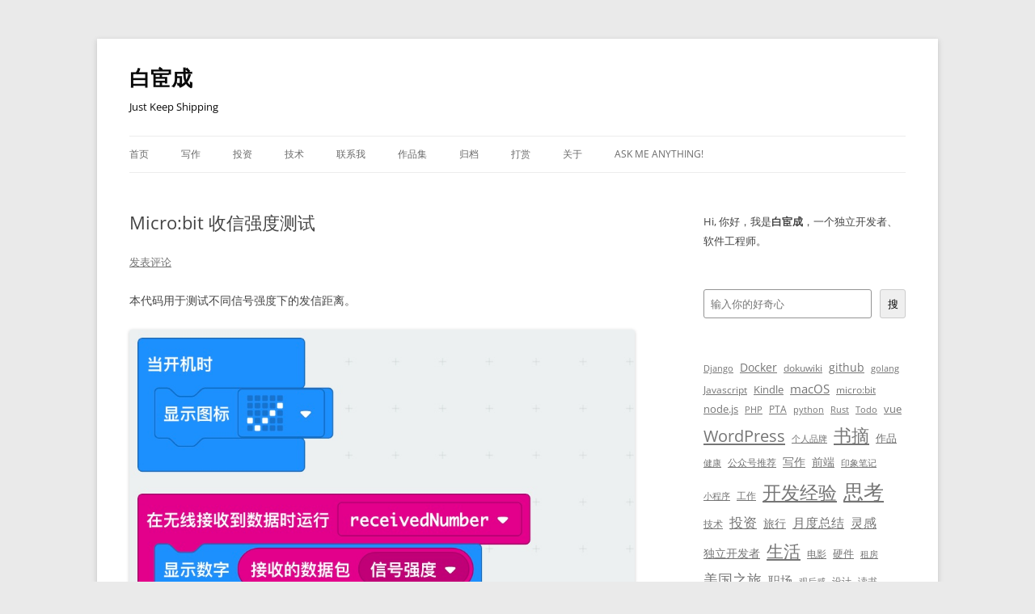

--- FILE ---
content_type: text/html; charset=UTF-8
request_url: https://www.ixiqin.com/2019/03/04/micro-bit-receiving-strength-test/
body_size: 10468
content:
<!DOCTYPE html> <!--[if IE 7]><html class="ie ie7" lang="zh-Hans" prefix="og: https://ogp.me/ns#"> <![endif]--> <!--[if IE 8]><html class="ie ie8" lang="zh-Hans" prefix="og: https://ogp.me/ns#"> <![endif]--> <!--[if !(IE 7) & !(IE 8)]><!--><html lang="zh-Hans" prefix="og: https://ogp.me/ns#"> <!--<![endif]--><head><meta charset="UTF-8" /><meta name="viewport" content="width=device-width, initial-scale=1.0" /><link media="all" href="https://www.ixiqin.com/wp-content/cache/autoptimize/css/autoptimize_aabf2f0b10a97a74d7530db5a7dbf717.css" rel="stylesheet"><title>Micro:bit 收信强度测试 - 白宦成</title><link rel="profile" href="https://gmpg.org/xfn/11" /><link rel="pingback" href="https://www.ixiqin.com/xmlrpc.php"> <!--[if lt IE 9]> <script src="https://www.ixiqin.com/wp-content/themes/twentytwelve/js/html5.js?ver=3.7.0" type="text/javascript"></script> <![endif]--><meta name="description" content="本代码用于测试不同信号强度下的发信距离。"/><meta name="robots" content="follow, index, max-snippet:-1, max-video-preview:-1, max-image-preview:large"/><link rel="canonical" href="https://www.ixiqin.com/2019/03/04/micro-bit-receiving-strength-test/" /><meta property="og:locale" content="zh_CN" /><meta property="og:type" content="article" /><meta property="og:title" content="Micro:bit 收信强度测试 - 白宦成" /><meta property="og:description" content="本代码用于测试不同信号强度下的发信距离。" /><meta property="og:url" content="https://www.ixiqin.com/2019/03/04/micro-bit-receiving-strength-test/" /><meta property="og:site_name" content="白宦成" /><meta property="article:author" content="https://www.facebook.com/ixiqincom" /><meta property="article:section" content="Micro:Bit" /><meta property="article:published_time" content="2019-03-04T15:04:05+08:00" /><meta name="twitter:card" content="summary_large_image" /><meta name="twitter:title" content="Micro:bit 收信强度测试 - 白宦成" /><meta name="twitter:description" content="本代码用于测试不同信号强度下的发信距离。" /><meta name="twitter:site" content="@xiqingongzi" /><meta name="twitter:creator" content="@xiqingongzi" /><meta name="twitter:label1" content="Written by" /><meta name="twitter:data1" content="白宦成" /><meta name="twitter:label2" content="Time to read" /><meta name="twitter:data2" content="Less than a minute" /> <script type="application/ld+json" class="rank-math-schema">{"@context":"https://schema.org","@graph":[{"@type":["Organization","Person"],"@id":"https://www.ixiqin.com/#person","name":"\u767d\u5ba6\u6210","url":"https://www.ixiqin.com","sameAs":["https://twitter.com/xiqingongzi"]},{"@type":"WebSite","@id":"https://www.ixiqin.com/#website","url":"https://www.ixiqin.com","name":"\u767d\u5ba6\u6210","publisher":{"@id":"https://www.ixiqin.com/#person"},"inLanguage":"zh-Hans"},{"@type":"ImageObject","@id":"https://postimg.aliavv.com/201810/7c3v6.jpg","url":"https://postimg.aliavv.com/201810/7c3v6.jpg","width":"200","height":"200","inLanguage":"zh-Hans"},{"@type":"BreadcrumbList","@id":"https://www.ixiqin.com/2019/03/04/micro-bit-receiving-strength-test/#breadcrumb","itemListElement":[{"@type":"ListItem","position":"1","item":{"@id":"https://www.ixiqin.com","name":"\u9996\u9875"}},{"@type":"ListItem","position":"2","item":{"@id":"https://www.ixiqin.com/tech/microbit/","name":"Micro:Bit"}},{"@type":"ListItem","position":"3","item":{"@id":"https://www.ixiqin.com/2019/03/04/micro-bit-receiving-strength-test/","name":"Micro:bit \u6536\u4fe1\u5f3a\u5ea6\u6d4b\u8bd5"}}]},{"@type":"WebPage","@id":"https://www.ixiqin.com/2019/03/04/micro-bit-receiving-strength-test/#webpage","url":"https://www.ixiqin.com/2019/03/04/micro-bit-receiving-strength-test/","name":"Micro:bit \u6536\u4fe1\u5f3a\u5ea6\u6d4b\u8bd5 - \u767d\u5ba6\u6210","datePublished":"2019-03-04T15:04:05+08:00","dateModified":"2019-03-04T15:04:05+08:00","isPartOf":{"@id":"https://www.ixiqin.com/#website"},"primaryImageOfPage":{"@id":"https://postimg.aliavv.com/201810/7c3v6.jpg"},"inLanguage":"zh-Hans","breadcrumb":{"@id":"https://www.ixiqin.com/2019/03/04/micro-bit-receiving-strength-test/#breadcrumb"}},{"@type":"Person","@id":"https://www.ixiqin.com/author/bestony/","name":"\u767d\u5ba6\u6210","url":"https://www.ixiqin.com/author/bestony/","image":{"@type":"ImageObject","@id":"https://cravatar.cn/avatar/2fcac9e774ec8ae02c75ef43d94e2b9e1105266aa6f0964f5897eca1a35d71f4?s=96&amp;d=mm&amp;r=g","url":"https://cravatar.cn/avatar/2fcac9e774ec8ae02c75ef43d94e2b9e1105266aa6f0964f5897eca1a35d71f4?s=96&amp;d=mm&amp;r=g","caption":"\u767d\u5ba6\u6210","inLanguage":"zh-Hans"},"sameAs":["https://www.ixiqin.com/","https://www.facebook.com/ixiqincom","https://twitter.com/xiqingongzi"]},{"@type":"BlogPosting","headline":"Micro:bit \u6536\u4fe1\u5f3a\u5ea6\u6d4b\u8bd5 - \u767d\u5ba6\u6210","datePublished":"2019-03-04T15:04:05+08:00","dateModified":"2019-03-04T15:04:05+08:00","articleSection":"Micro:Bit","author":{"@id":"https://www.ixiqin.com/author/bestony/","name":"\u767d\u5ba6\u6210"},"publisher":{"@id":"https://www.ixiqin.com/#person"},"description":"\u672c\u4ee3\u7801\u7528\u4e8e\u6d4b\u8bd5\u4e0d\u540c\u4fe1\u53f7\u5f3a\u5ea6\u4e0b\u7684\u53d1\u4fe1\u8ddd\u79bb\u3002","name":"Micro:bit \u6536\u4fe1\u5f3a\u5ea6\u6d4b\u8bd5 - \u767d\u5ba6\u6210","@id":"https://www.ixiqin.com/2019/03/04/micro-bit-receiving-strength-test/#richSnippet","isPartOf":{"@id":"https://www.ixiqin.com/2019/03/04/micro-bit-receiving-strength-test/#webpage"},"image":{"@id":"https://postimg.aliavv.com/201810/7c3v6.jpg"},"inLanguage":"zh-Hans","mainEntityOfPage":{"@id":"https://www.ixiqin.com/2019/03/04/micro-bit-receiving-strength-test/#webpage"}}]}</script> <link href='https://fonts.gstatic.com' crossorigin='anonymous' rel='preconnect' /><link rel="alternate" type="application/rss+xml" title="白宦成 &raquo; Feed" href="https://www.ixiqin.com/feed/" /><link rel="alternate" type="application/rss+xml" title="白宦成 &raquo; 评论 Feed" href="https://www.ixiqin.com/comments/feed/" /><link rel="alternate" type="application/rss+xml" title="白宦成 &raquo; Micro:bit 收信强度测试 评论 Feed" href="https://www.ixiqin.com/2019/03/04/micro-bit-receiving-strength-test/feed/" /> <script defer src="[data-uri]"></script> <!--[if lt IE 9]><link rel='stylesheet' id='twentytwelve-ie-css' href='https://www.ixiqin.com/wp-content/themes/twentytwelve/css/ie.css?ver=20240722' type='text/css' media='all' /> <![endif]--> <script defer type="text/javascript" src="https://www.ixiqin.com/wp-includes/js/jquery/jquery.min.js?ver=3.7.1" id="jquery-core-js"></script> <script defer type="text/javascript" src="https://www.ixiqin.com/wp-includes/js/jquery/jquery-migrate.min.js?ver=3.4.1" id="jquery-migrate-js"></script> <script type="text/javascript" src="https://www.ixiqin.com/wp-content/cache/autoptimize/js/autoptimize_single_78b233af091820a000dc7e5aa72ab87a.js?ver=20250303" id="twentytwelve-navigation-js" defer="defer" data-wp-strategy="defer"></script> <link rel="https://api.w.org/" href="https://www.ixiqin.com/wp-json/" /><link rel="alternate" title="JSON" type="application/json" href="https://www.ixiqin.com/wp-json/wp/v2/posts/1706" /><link rel="EditURI" type="application/rsd+xml" title="RSD" href="https://www.ixiqin.com/xmlrpc.php?rsd" /><meta name="generator" content="WordPress 6.8.3" /><link rel='shortlink' href='https://www.ixiqin.com/?p=1706' /><link rel="alternate" title="oEmbed (JSON)" type="application/json+oembed" href="https://www.ixiqin.com/wp-json/oembed/1.0/embed?url=https%3A%2F%2Fwww.ixiqin.com%2F2019%2F03%2F04%2Fmicro-bit-receiving-strength-test%2F" /><link rel="alternate" title="oEmbed (XML)" type="text/xml+oembed" href="https://www.ixiqin.com/wp-json/oembed/1.0/embed?url=https%3A%2F%2Fwww.ixiqin.com%2F2019%2F03%2F04%2Fmicro-bit-receiving-strength-test%2F&#038;format=xml" />  <script defer src="https://www.googletagmanager.com/gtag/js?id=G-LSM3F4L55F"></script> <script defer src="[data-uri]"></script> <link rel="icon" href="https://postimg.aliavv.com/2022/01/06054844/97f338097179ed8dfa16056386fb4472-32x32.jpeg" sizes="32x32" /><link rel="icon" href="https://postimg.aliavv.com/2022/01/06054844/97f338097179ed8dfa16056386fb4472-192x192.jpeg" sizes="192x192" /><link rel="apple-touch-icon" href="https://postimg.aliavv.com/2022/01/06054844/97f338097179ed8dfa16056386fb4472-180x180.jpeg" /><meta name="msapplication-TileImage" content="https://postimg.aliavv.com/2022/01/06054844/97f338097179ed8dfa16056386fb4472-270x270.jpeg" /></head><body class="wp-singular post-template-default single single-post postid-1706 single-format-standard custom-background wp-embed-responsive wp-theme-twentytwelve custom-font-enabled single-author"><div id="page" class="hfeed site"> <a class="screen-reader-text skip-link" href="#content">跳至正文</a><header id="masthead" class="site-header"><hgroup><h1 class="site-title"><a href="https://www.ixiqin.com/" rel="home" >白宦成</a></h1><h2 class="site-description">Just Keep Shipping</h2></hgroup><nav id="site-navigation" class="main-navigation"> <button class="menu-toggle">菜单</button><div class="menu-%e9%a1%b6%e9%83%a8%e8%8f%9c%e5%8d%95-container"><ul id="menu-%e9%a1%b6%e9%83%a8%e8%8f%9c%e5%8d%95" class="nav-menu"><li id="menu-item-4648" class="menu-item menu-item-type-custom menu-item-object-custom menu-item-home menu-item-4648"><a href="https://www.ixiqin.com/">首页</a></li><li id="menu-item-5722" class="menu-item menu-item-type-taxonomy menu-item-object-category menu-item-5722"><a href="https://www.ixiqin.com/life/%e5%86%99%e4%bd%9c/">写作</a></li><li id="menu-item-5721" class="menu-item menu-item-type-taxonomy menu-item-object-category menu-item-5721"><a href="https://www.ixiqin.com/life/%e6%8a%95%e8%b5%84/">投资</a></li><li id="menu-item-4681" class="menu-item menu-item-type-taxonomy menu-item-object-category current-post-ancestor menu-item-4681"><a href="https://www.ixiqin.com/tech/">技术</a></li><li id="menu-item-4691" class="menu-item menu-item-type-post_type menu-item-object-page menu-item-4691"><a href="https://www.ixiqin.com/to-contact-me/">联系我</a></li><li id="menu-item-4694" class="menu-item menu-item-type-post_type menu-item-object-page menu-item-4694"><a href="https://www.ixiqin.com/portfolio/">作品集</a></li><li id="menu-item-4693" class="menu-item menu-item-type-post_type menu-item-object-page menu-item-4693"><a href="https://www.ixiqin.com/the-article-archive/">归档</a></li><li id="menu-item-7400" class="menu-item menu-item-type-post_type menu-item-object-page menu-item-7400"><a href="https://www.ixiqin.com/exceptional/">打赏</a></li><li id="menu-item-4674" class="menu-item menu-item-type-post_type menu-item-object-page menu-item-4674"><a href="https://www.ixiqin.com/aboutme/">关于</a></li><li id="menu-item-9043" class="menu-item menu-item-type-custom menu-item-object-custom menu-item-9043"><a href="https://wn80ogjf8mt19kjy.mikecrm.com/drNLq2q">Ask Me Anything!</a></li></ul></div></nav></header><div id="main" class="wrapper"><div id="primary" class="site-content"><div id="content" role="main"><article id="post-1706" class="post-1706 post type-post status-publish format-standard hentry category-microbit"><header class="entry-header"><h1 class="entry-title">Micro:bit 收信强度测试</h1><div class="comments-link"> <a href="https://www.ixiqin.com/2019/03/04/micro-bit-receiving-strength-test/#respond"><span class="leave-reply">发表评论</span></a></div></header><div class="entry-content"><p>本代码用于测试不同信号强度下的发信距离。</p><figure class="wp-block-image"><img decoding="async" src="https://postimg.aliavv.com/201810/7c3v6.jpg" alt="7c3v6" title="Micro:bit 收信强度测试 - 1"></figure><pre class="wp-block-code" aria-describedby="shcb-language-1" data-shcb-language-name="JavaScript" data-shcb-language-slug="javascript"><span><code class="hljs language-javascript shcb-code-table shcb-line-numbers"><span class='shcb-loc'><span>radio.onReceivedNumber(<span class="hljs-function"><span class="hljs-keyword">function</span> (<span class="hljs-params">receivedNumber</span>) </span>{
</span></span><span class='shcb-loc'><span>    basic.showNumber(radio.receivedPacket(RadioPacketProperty.SignalStrength))
</span></span><span class='shcb-loc'><span>})
</span></span><span class='shcb-loc'><span>input.onButtonPressed(Button.A, <span class="hljs-function"><span class="hljs-keyword">function</span> (<span class="hljs-params"></span>) </span>{
</span></span><span class='shcb-loc'><span>    basic.showString(<span class="hljs-string">"A"</span>)
</span></span><span class='shcb-loc'><span>})
</span></span><span class='shcb-loc'><span>input.onButtonPressed(Button.B, <span class="hljs-function"><span class="hljs-keyword">function</span> (<span class="hljs-params"></span>) </span>{
</span></span><span class='shcb-loc'><span>    basic.showString(<span class="hljs-string">"B"</span>)
</span></span><span class='shcb-loc'><span>})
</span></span><span class='shcb-loc'><span>basic.showIcon(IconNames.Yes)
</span></span></code></span><small class="shcb-language" id="shcb-language-1"><span class="shcb-language__label">Code language:</span> <span class="shcb-language__name">JavaScript</span> <span class="shcb-language__paren">(</span><span class="shcb-language__slug">javascript</span><span class="shcb-language__paren">)</span></small></pre><p></p></div><footer class="entry-meta"> 本条目发布于<a href="https://www.ixiqin.com/2019/03/04/micro-bit-receiving-strength-test/" title="下午3:04" rel="bookmark"><time class="entry-date" datetime="2019-03-04T15:04:05+08:00">2019年3月4日</time></a>。属于<a href="https://www.ixiqin.com/tech/microbit/" rel="category tag">Micro:Bit</a>分类。<span class="by-author">作者是<span class="author vcard"><a class="url fn n" href="https://www.ixiqin.com/author/bestony/" title="查看所有由白宦成发布的文章" rel="author">白宦成</a></span>。</span></footer></article><nav class="nav-single"><h3 class="assistive-text">文章导航</h3> <span class="nav-previous"><a href="https://www.ixiqin.com/2019/03/04/micro-bit-learning-materials/" rel="prev"><span class="meta-nav">&larr;</span> Micro:bit 学习资料</a></span> <span class="nav-next"><a href="https://www.ixiqin.com/2019/03/05/i-hate-the-static-blog/" rel="next">我讨厌静态博客 <span class="meta-nav">&rarr;</span></a></span></nav><div id="comments" class="comments-area"><div id="respond" class="comment-respond"><h3 id="reply-title" class="comment-reply-title">发表回复 <small><a rel="nofollow" id="cancel-comment-reply-link" href="/2019/03/04/micro-bit-receiving-strength-test/#respond" style="display:none;">取消回复</a></small></h3><form action="https://www.ixiqin.com/wp-comments-post.php" method="post" id="commentform" class="comment-form"><p class="comment-notes"><span id="email-notes">您的邮箱地址不会被公开。</span> <span class="required-field-message">必填项已用 <span class="required">*</span> 标注</span></p><p class="comment-form-comment"><label for="comment">评论 <span class="required">*</span></label><textarea id="comment" name="comment" cols="45" rows="8" maxlength="65525" required="required"></textarea></p><p class="comment-form-author"><label for="author">显示名称 <span class="required">*</span></label> <input id="author" name="author" type="text" value="" size="30" maxlength="245" autocomplete="name" required="required" /></p><p class="comment-form-email"><label for="email">邮箱 <span class="required">*</span></label> <input id="email" name="email" type="text" value="" size="30" maxlength="100" aria-describedby="email-notes" autocomplete="email" required="required" /></p><p class="comment-form-url"><label for="url">网站</label> <input id="url" name="url" type="text" value="" size="30" maxlength="200" autocomplete="url" /></p><p class="comment-form-cookies-consent"><input id="wp-comment-cookies-consent" name="wp-comment-cookies-consent" type="checkbox" value="yes" /> <label for="wp-comment-cookies-consent">在此浏览器中保存我的显示名称、邮箱地址和网站地址，以便下次评论时使用。</label></p><p class="comment-form-comment-subscribe"><label for="cren_subscribe_to_comment"><input id="cren_subscribe_to_comment" name="cren_subscribe_to_comment" type="checkbox" value="on" checked>如果有人回复我的评论，请通过电子邮件通知我。</label></p><p class="form-submit"><input name="submit" type="submit" id="submit" class="submit" value="发表评论" /> <input type='hidden' name='comment_post_ID' value='1706' id='comment_post_ID' /> <input type='hidden' name='comment_parent' id='comment_parent' value='0' /></p><p style="display: none;"><input type="hidden" id="akismet_comment_nonce" name="akismet_comment_nonce" value="ab19e3a74c" /></p><p style="display: none !important;" class="akismet-fields-container" data-prefix="ak_"><label>&#916;<textarea name="ak_hp_textarea" cols="45" rows="8" maxlength="100"></textarea></label><input type="hidden" id="ak_js_1" name="ak_js" value="200"/><script defer src="[data-uri]"></script></p></form></div></div></div></div><div id="secondary" class="widget-area" role="complementary"><aside id="block-45" class="widget widget_block widget_text"><p>Hi, 你好，我是<strong>白宦成</strong>，一个独立开发者、软件工程师。</p></aside><aside id="block-37" class="widget widget_block widget_search"><form role="search" method="get" action="https://www.ixiqin.com/" class="wp-block-search__button-outside wp-block-search__text-button wp-block-search"    ><label class="wp-block-search__label screen-reader-text" for="wp-block-search__input-2" >搜索</label><div class="wp-block-search__inside-wrapper " ><input class="wp-block-search__input" id="wp-block-search__input-2" placeholder="输入你的好奇心" value="" type="search" name="s" required /><button aria-label="搜" class="wp-block-search__button wp-element-button" type="submit" >搜</button></div></form></aside><aside id="block-38" class="widget widget_block widget_tag_cloud"><p class="wp-block-tag-cloud"><a href="https://www.ixiqin.com/tag/django/" class="tag-cloud-link tag-link-75 tag-link-position-1" style="font-size: 8.5474860335196pt;" aria-label="Django (6 项)">Django</a> <a href="https://www.ixiqin.com/tag/docker/" class="tag-cloud-link tag-link-76 tag-link-position-2" style="font-size: 10.581005586592pt;" aria-label="Docker (12 项)">Docker</a> <a href="https://www.ixiqin.com/tag/dokuwiki/" class="tag-cloud-link tag-link-505 tag-link-position-3" style="font-size: 8.9385474860335pt;" aria-label="dokuwiki (7 项)">dokuwiki</a> <a href="https://www.ixiqin.com/tag/github/" class="tag-cloud-link tag-link-84 tag-link-position-4" style="font-size: 10.346368715084pt;" aria-label="github (11 项)">github</a> <a href="https://www.ixiqin.com/tag/golang/" class="tag-cloud-link tag-link-85 tag-link-position-5" style="font-size: 8.5474860335196pt;" aria-label="golang (6 项)">golang</a> <a href="https://www.ixiqin.com/tag/javascript/" class="tag-cloud-link tag-link-99 tag-link-position-6" style="font-size: 8.9385474860335pt;" aria-label="Javascript (7 项)">Javascript</a> <a href="https://www.ixiqin.com/tag/kindle/" class="tag-cloud-link tag-link-100 tag-link-position-7" style="font-size: 9.7206703910615pt;" aria-label="Kindle (9 项)">Kindle</a> <a href="https://www.ixiqin.com/tag/macos/" class="tag-cloud-link tag-link-104 tag-link-position-8" style="font-size: 10.893854748603pt;" aria-label="macOS (13 项)">macOS</a> <a href="https://www.ixiqin.com/tag/microbit/" class="tag-cloud-link tag-link-106 tag-link-position-9" style="font-size: 9.3296089385475pt;" aria-label="micro:bit (8 项)">micro:bit</a> <a href="https://www.ixiqin.com/tag/node-js/" class="tag-cloud-link tag-link-114 tag-link-position-10" style="font-size: 9.7206703910615pt;" aria-label="node.js (9 项)">node.js</a> <a href="https://www.ixiqin.com/tag/php/" class="tag-cloud-link tag-link-121 tag-link-position-11" style="font-size: 8.5474860335196pt;" aria-label="PHP (6 项)">PHP</a> <a href="https://www.ixiqin.com/tag/PTA/" class="tag-cloud-link tag-link-620 tag-link-position-12" style="font-size: 8.9385474860335pt;" aria-label="PTA (7 项)">PTA</a> <a href="https://www.ixiqin.com/tag/python/" class="tag-cloud-link tag-link-124 tag-link-position-13" style="font-size: 8.5474860335196pt;" aria-label="python (6 项)">python</a> <a href="https://www.ixiqin.com/tag/rust/" class="tag-cloud-link tag-link-128 tag-link-position-14" style="font-size: 8.5474860335196pt;" aria-label="Rust (6 项)">Rust</a> <a href="https://www.ixiqin.com/tag/todo/" class="tag-cloud-link tag-link-142 tag-link-position-15" style="font-size: 8pt;" aria-label="Todo (5 项)">Todo</a> <a href="https://www.ixiqin.com/tag/vue/" class="tag-cloud-link tag-link-152 tag-link-position-16" style="font-size: 10.033519553073pt;" aria-label="vue (10 项)">vue</a> <a href="https://www.ixiqin.com/tag/wordpress/" class="tag-cloud-link tag-link-155 tag-link-position-17" style="font-size: 15.039106145251pt;" aria-label="WordPress (47 项)">WordPress</a> <a href="https://www.ixiqin.com/tag/%e4%b8%aa%e4%ba%ba%e5%93%81%e7%89%8c/" class="tag-cloud-link tag-link-164 tag-link-position-18" style="font-size: 8.5474860335196pt;" aria-label="个人品牌 (6 项)">个人品牌</a> <a href="https://www.ixiqin.com/tag/%e4%b9%a6%e6%91%98/" class="tag-cloud-link tag-link-169 tag-link-position-19" style="font-size: 16.68156424581pt;" aria-label="书摘 (77 项)">书摘</a> <a href="https://www.ixiqin.com/tag/my-works/" class="tag-cloud-link tag-link-189 tag-link-position-20" style="font-size: 10.033519553073pt;" aria-label="作品 (10 项)">作品</a> <a href="https://www.ixiqin.com/tag/%e5%81%a5%e5%ba%b7/" class="tag-cloud-link tag-link-194 tag-link-position-21" style="font-size: 8.5474860335196pt;" aria-label="健康 (6 项)">健康</a> <a href="https://www.ixiqin.com/tag/%e5%85%ac%e4%bc%97%e5%8f%b7%e6%8e%a8%e8%8d%90/" class="tag-cloud-link tag-link-197 tag-link-position-22" style="font-size: 8.9385474860335pt;" aria-label="公众号推荐 (7 项)">公众号推荐</a> <a href="https://www.ixiqin.com/tag/writing/" class="tag-cloud-link tag-link-202 tag-link-position-23" style="font-size: 10.581005586592pt;" aria-label="写作 (12 项)">写作</a> <a href="https://www.ixiqin.com/tag/%e5%89%8d%e7%ab%af/" class="tag-cloud-link tag-link-206 tag-link-position-24" style="font-size: 10.346368715084pt;" aria-label="前端 (11 项)">前端</a> <a href="https://www.ixiqin.com/tag/%e5%8d%b0%e8%b1%a1%e7%ac%94%e8%ae%b0/" class="tag-cloud-link tag-link-211 tag-link-position-25" style="font-size: 8.5474860335196pt;" aria-label="印象笔记 (6 项)">印象笔记</a> <a href="https://www.ixiqin.com/tag/%e5%b0%8f%e7%a8%8b%e5%ba%8f/" class="tag-cloud-link tag-link-235 tag-link-position-26" style="font-size: 8.5474860335196pt;" aria-label="小程序 (6 项)">小程序</a> <a href="https://www.ixiqin.com/tag/%e5%b7%a5%e4%bd%9c/" class="tag-cloud-link tag-link-239 tag-link-position-27" style="font-size: 8.9385474860335pt;" aria-label="工作 (7 项)">工作</a> <a href="https://www.ixiqin.com/tag/%e5%bc%80%e5%8f%91%e7%bb%8f%e9%aa%8c/" class="tag-cloud-link tag-link-251 tag-link-position-28" style="font-size: 16.994413407821pt;" aria-label="开发经验 (84 项)">开发经验</a> <a href="https://www.ixiqin.com/tag/%e6%80%9d%e8%80%83/" class="tag-cloud-link tag-link-265 tag-link-position-29" style="font-size: 19.106145251397pt;" aria-label="思考 (159 项)">思考</a> <a href="https://www.ixiqin.com/tag/%e6%8a%80%e6%9c%af/" class="tag-cloud-link tag-link-272 tag-link-position-30" style="font-size: 9.3296089385475pt;" aria-label="技术 (8 项)">技术</a> <a href="https://www.ixiqin.com/tag/%e6%8a%95%e8%b5%84/" class="tag-cloud-link tag-link-274 tag-link-position-31" style="font-size: 12.379888268156pt;" aria-label="投资 (21 项)">投资</a> <a href="https://www.ixiqin.com/tag/%e6%97%85%e8%a1%8c/" class="tag-cloud-link tag-link-290 tag-link-position-32" style="font-size: 10.346368715084pt;" aria-label="旅行 (11 项)">旅行</a> <a href="https://www.ixiqin.com/tag/%e6%9c%88%e5%ba%a6%e6%80%bb%e7%bb%93/" class="tag-cloud-link tag-link-296 tag-link-position-33" style="font-size: 12.067039106145pt;" aria-label="月度总结 (19 项)">月度总结</a> <a href="https://www.ixiqin.com/tag/%e7%81%b5%e6%84%9f/" class="tag-cloud-link tag-link-313 tag-link-position-34" style="font-size: 11.754189944134pt;" aria-label="灵感 (17 项)">灵感</a> <a href="https://www.ixiqin.com/tag/%e7%8b%ac%e7%ab%8b%e5%bc%80%e5%8f%91%e8%80%85/" class="tag-cloud-link tag-link-316 tag-link-position-35" style="font-size: 10.581005586592pt;" aria-label="独立开发者 (12 项)">独立开发者</a> <a href="https://www.ixiqin.com/tag/%e7%94%9f%e6%b4%bb/" class="tag-cloud-link tag-link-320 tag-link-position-36" style="font-size: 16.055865921788pt;" aria-label="生活 (63 项)">生活</a> <a href="https://www.ixiqin.com/tag/%e7%94%b5%e5%bd%b1/" class="tag-cloud-link tag-link-324 tag-link-position-37" style="font-size: 9.3296089385475pt;" aria-label="电影 (8 项)">电影</a> <a href="https://www.ixiqin.com/tag/%e7%a1%ac%e4%bb%b6/" class="tag-cloud-link tag-link-334 tag-link-position-38" style="font-size: 10.033519553073pt;" aria-label="硬件 (10 项)">硬件</a> <a href="https://www.ixiqin.com/tag/%e7%a7%9f%e6%88%bf/" class="tag-cloud-link tag-link-335 tag-link-position-39" style="font-size: 8.5474860335196pt;" aria-label="租房 (6 项)">租房</a> <a href="https://www.ixiqin.com/tag/journey-to-the-united-states/" class="tag-cloud-link tag-link-625 tag-link-position-40" style="font-size: 13.31843575419pt;" aria-label="美国之旅 (28 项)">美国之旅</a> <a href="https://www.ixiqin.com/tag/%e8%81%8c%e5%9c%ba/" class="tag-cloud-link tag-link-346 tag-link-position-41" style="font-size: 11.519553072626pt;" aria-label="职场 (16 项)">职场</a> <a href="https://www.ixiqin.com/tag/%e8%a7%82%e5%90%8e%e6%84%9f/" class="tag-cloud-link tag-link-360 tag-link-position-42" style="font-size: 8.5474860335196pt;" aria-label="观后感 (6 项)">观后感</a> <a href="https://www.ixiqin.com/tag/%e8%ae%be%e8%ae%a1/" class="tag-cloud-link tag-link-366 tag-link-position-43" style="font-size: 9.3296089385475pt;" aria-label="设计 (8 项)">设计</a> <a href="https://www.ixiqin.com/tag/%e8%af%bb%e4%b9%a6/" class="tag-cloud-link tag-link-372 tag-link-position-44" style="font-size: 9.3296089385475pt;" aria-label="读书 (8 项)">读书</a> <a href="https://www.ixiqin.com/tag/essay/" class="tag-cloud-link tag-link-389 tag-link-position-45" style="font-size: 22pt;" aria-label="随笔 (371 项)">随笔</a></p></aside><aside id="block-42" class="widget widget_block"><h4 class="wp-block-heading">文档目录</h4></aside><aside id="block-40" class="widget widget_block widget_categories"><ul class="wp-block-categories-list wp-block-categories"><li class="cat-item cat-item-2"><a href="https://www.ixiqin.com/%e4%b8%aa%e4%ba%ba%e5%93%81%e7%89%8c/">个人品牌</a> (8)</li><li class="cat-item cat-item-3"><a href="https://www.ixiqin.com/check/">个人检视</a> (9)</li><li class="cat-item cat-item-4"><a href="https://www.ixiqin.com/product/">产品</a> (6)</li><li class="cat-item cat-item-8"><a href="https://www.ixiqin.com/study/">学习</a> (4)</li><li class="cat-item cat-item-11"><a href="https://www.ixiqin.com/feeling/">情感</a> (20)</li><li class="cat-item cat-item-12"><a href="https://www.ixiqin.com/tech/">技术</a> (151)</li><li class="cat-item cat-item-15"><a href="https://www.ixiqin.com/life/">生活</a> (57)</li><li class="cat-item cat-item-20"><a href="https://www.ixiqin.com/design/">设计</a> (6)</li><li class="cat-item cat-item-25"><a href="https://www.ixiqin.com/essay/">随笔</a> (668)</li></ul></aside></div></div><footer id="colophon" role="contentinfo"><div class="site-info"> <a href="https://cn.wordpress.org/" class="imprint" title="优雅的个人发布平台"> 自豪地采用WordPress </a></div></footer></div> <script type="speculationrules">{"prefetch":[{"source":"document","where":{"and":[{"href_matches":"\/*"},{"not":{"href_matches":["\/wp-*.php","\/wp-admin\/*","\/wp-content\/uploads\/*","\/wp-content\/*","\/wp-content\/plugins\/*","\/wp-content\/themes\/twentytwelve\/*","\/*\\?(.+)"]}},{"not":{"selector_matches":"a[rel~=\"nofollow\"]"}},{"not":{"selector_matches":".no-prefetch, .no-prefetch a"}}]},"eagerness":"conservative"}]}</script> <noscript><style>.lazyload{display:none}</style></noscript><script data-noptimize="1">window.lazySizesConfig=window.lazySizesConfig||{};window.lazySizesConfig.loadMode=1;</script><script defer data-noptimize="1" src='https://www.ixiqin.com/wp-content/plugins/autoptimize/classes/external/js/lazysizes.min.js?ao_version=3.1.13'></script><script defer type="text/javascript" src="https://www.ixiqin.com/wp-includes/js/comment-reply.min.js?ver=6.8.3" id="comment-reply-js" data-wp-strategy="async"></script> <script defer type="text/javascript" src="https://www.ixiqin.com/wp-content/cache/autoptimize/js/autoptimize_single_91954b488a9bfcade528d6ff5c7ce83f.js?ver=1762986005" id="akismet-frontend-js"></script> </body></html>
<!-- Dynamic page generated in 0.088 seconds. -->
<!-- Cached page generated by WP-Super-Cache on 2025-11-14 10:50:53 -->

<!-- Compression = gzip -->